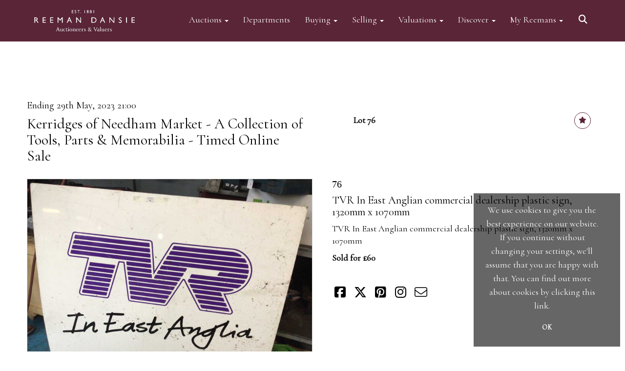

--- FILE ---
content_type: text/html; charset=utf-8
request_url: https://www.reemandansie.com/auction/lot/76-tvr-in-east-anglian-commercial-dealership-plastic-sign-1320mm-x-1070mm/?lot=150650&sd=1
body_size: 17938
content:
<!DOCTYPE html>
            
                <html lang="en">
            
<head>
    <meta charset="utf-8">
    <meta http-equiv="X-UA-Compatible" content="IE=edge">
    <meta name="viewport" content="width=device-width, initial-scale=1">
    

    <meta name="description" content="Lot 76 - TVR In East Anglian commercial dealership">
    
        <meta property="og:image" content="https://reemans.blob.core.windows.net/stock/134821-0-medium.jpg?v=63818702353543"/>






    <title>Lot 76 - TVR In East Anglian commercial dealership</title>

    
    <link rel="preload" href="/Content/webfonts/fa-light-300.woff2" as="font" crossorigin="anonymous" type="font/woff2">
    <link rel="preload" href="/Content/webfonts/fa-solid-900.woff2" as="font" crossorigin="anonymous" type="font/woff2">

    <link href="/css?v=eM3UDVICH-Ycd74S_UG2m-qKc9CZ3C7puI49PWdfYkg1" rel="stylesheet"/>

    <link rel="preload" href="/css-defer?v=lamPCj0OGbiH2dgjoAufO6YXZAEETGvows_KCeuNpMc1" as="style" onload="this.onload=null;this.rel='stylesheet'"><noscript><link rel="stylesheet" href="/css-defer?v=lamPCj0OGbiH2dgjoAufO6YXZAEETGvows_KCeuNpMc1"></noscript>


    <link href="/css/1.css" rel="stylesheet">
    

    
            <!--[if lt IE 9]> <script src="~/Scripts/html5shiv.min.js"></script> <script src="~/Scripts/respond.min.js"></script> <![endif]-->
    
        <link rel="canonical" href="https://www.reemandansie.com/auction/lot/lot-76---tvr-in-east-anglian-commercial-dealership-plastic-sign-1320mm-x-1070mm/?lot=150650&sd=1" />
                <link rel="preload" href="https://fonts.googleapis.com/css?family=Cormorant" as="style" onload="this.onload=null;this.rel='stylesheet'">
            <noscript><link rel="stylesheet" href="https://fonts.googleapis.com/css?family=Cormorant"></noscript>
    <link rel="shortcut icon" href="/CMS/Favicon/ico"><link rel="apple-touch-icon" sizes="57x57" href="/CMS/Favicon/57"><link rel="apple-touch-icon" sizes="60x60" href="/CMS/Favicon/60"><link rel="apple-touch-icon" sizes="72x72" href="/CMS/Favicon/72"><link rel="apple-touch-icon" sizes="76x76" href="/CMS/Favicon/76"><link rel="icon" type="image/png" href="/CMS/Favicon/16" sizes="16x16"><link rel="icon" type="image/png" href="/CMS/Favicon/32" sizes="32x32"><link rel="manifest" href="/CMS/Favicon/manifest"><meta name="msapplication-TileColor" content="#da532c"><meta name="msapplication-config" content="/CMS/Favicon/browserconfig"><meta name="theme-color" content="#ffffff">                    <script defer type="text/javascript">
                  (function(i,s,o,g,r,a,m){i['GoogleAnalyticsObject']=r;i[r]=i[r]||function(){
  (i[r].q=i[r].q||[]).push(arguments)},i[r].l=1*new Date();a=s.createElement(o),
  m=s.getElementsByTagName(o)[0];a.async=1;a.src=g;m.parentNode.insertBefore(a,m)
  })(window,document,'script','https://www.google-analytics.com/analytics.js','ga');

  ga('create', 'UA-148351773-1', 'auto');
  ga('send', 'pageview');
            </script>
                <script type="text/javascript">
            var CaptchaCallback = function () {
                $(".g-recaptcha").each(function () {
                    var wid = grecaptcha.render($(this).prop("id"), { 'sitekey': $(this).data("sitekey") });
                    $(this).data('recaptcha-widget-id', wid);
                });
            };
        </script>
            <script async defer src='https://js.hcaptcha.com/1/api.js'></script>
    
        <script type="text/javascript">
            var MenuCollapseWidth = 1200;

        </script>
            <script type="text/javascript">
            var TopMenuCollapseWidth = 1200;

        </script>
    

    <script src="/js?v=v8jn8AJm7lgnFkuGJ4MjwhILQ7mQJMBQ1Qu3124uU9c1"></script>

    <script src="/js-defer?v=LMRhFkHxEKNntcILkv31_g-AgPU2ZfhEoL4LDEDfutQ1" defer></script>

</head>

<body style="padding-top: 145px;">


    
    <header>
        




<nav class="navbar navbar-default navbar-primary border-top  with-logo navbar-fixed-top">
    <div class="container">
        <div class="navbar-header ">
            <button id="bm-p-toggle" type="button" class="navbar-toggle collapsed" data-toggle="collapse" data-target="#navbar-primary" aria-expanded="false" aria-controls="navbar">
                <div id="bm-p-b">
                    <span class="sr-only">Toggle navigation</span>
                    <span class="icon-bar"></span>
                    <span class="icon-bar"></span>
                    <span class="icon-bar"></span>
                </div>
                <div id="bm-p-c" class="hidden">
                    <span class="fal fa-close"></span>
                </div>
            </button>

                <button type="button" class="navbar-toggle collapsed search-navbar" data-toggle="collapse" data-target="#navbar-search" aria-expanded="false" aria-controls="navbar">
                    <i class="fa fa-search fa-fw"></i>
                </button>

                <a class="navbar-brand primary-brand" href="/">
                    <img src="https://reemans.blob.core.windows.net/main/Reeman Dansie clr print356-3 Cropped.jpg" alt="Reeman Dansie Auctioneers" class="main-logo pull-left" style="max-height: 85px; height:85px;" />
                        <div class="alt-logo pull-left" style="height: 85; display: none;">
                            <img src="https://reemans.blob.core.windows.net/main/Reeman Dansie clr print356-3 Cropped.jpg" alt="Reeman Dansie Auctioneers" style="max-height: 85px;" />
                        </div>
                </a>


                <div id="navbar-search" class="navbar-collapse collapse" aria-expanded="false">
                    <ul class="nav navbar-nav" style="margin-top: 3px;" role="menu">
                        <li>
                            <div class="input-group">
                                <input type="text" class="form-control search-st" placeholder="Search our lots by keyword or lot number" data-url="/auction/search" />
                                <span class="input-group-btn search-btn-st"><a href="#" class="btn">Search</a></span>
                            </div>
                        </li>
                    </ul>
                </div>

        </div>

        <div id="navbar-primary" class="navbar-collapse collapse  text-right">

            <ul class="nav navbar-nav">
                                <li data-cy="nav-bar-headers" class="dropdown ">
                                    <a href="#" class="dropdown-toggle" data-toggle="dropdown" role="button" aria-expanded="false">
Auctions                                        <span class="caret"></span>
                                    </a>

                                    <ul data-cy="nav-bar-dropdowns" class="dropdown-menu dropdown-below dropdown-double" role="menu" style="width: 350px">
                                                <li class=" col-sm-6" style="padding-left: 0; padding-right: 0;">
                                                        <a href="/forthcoming-sales">
Forthcoming Auctions                                                        </a>
                                                </li>
                                                    <li class=" col-sm-6" style="padding-left: 0; padding-right: 0;">
                                                            <a href="/lot-archive">
Lot Archive                                                            </a>
                                                    </li>
                                                <li class=" col-sm-6" style="padding-left: 0; padding-right: 0;">
                                                        <a href="https://timed.reemandansie.com/auctions">
Timed Auctions                                                        </a>
                                                </li>
                                                    <li class=" col-sm-6" style="padding-left: 0; padding-right: 0;">
                                                            <a href="/lot-alert-signup">
Lot Alerts                                                            </a>
                                                    </li>
                                                <li class=" col-sm-6" style="padding-left: 0; padding-right: 0;">
                                                        <a href="/sale-results">
Auction Results                                                        </a>
                                                </li>
                                                    <li class=" col-sm-6" style="padding-left: 0; padding-right: 0;">
                                                            <a href="/account/invoicepayment">
Invoice Payment                                                            </a>
                                                    </li>
                                                <li class=" col-sm-6" style="padding-left: 0; padding-right: 0;">
                                                        <a href="/events-valuation-day-calendar">
Events Calendar                                                        </a>
                                                </li>
                                                    <li class=" col-sm-6" style="padding-left: 0; padding-right: 0;">
                                                            <a href="/frequently-asked-questions">
FAQs                                                            </a>
                                                    </li>
                                                <li class=" col-sm-6" style="padding-left: 0; padding-right: 0;">
                                                        <a href="https://www.reemandansie.com/flapship-auctions">
Flagship Auctions                                                        </a>
                                                </li>
                                            <li class="clearfix"></li>
                                    </ul>
                                </li>
                                <li >
                                    <a href="/departments" >
Departments                                    </a>
                                </li>
                                <li data-cy="nav-bar-headers" class="dropdown ">
                                    <a href="#" class="dropdown-toggle" data-toggle="dropdown" role="button" aria-expanded="false">
Buying                                        <span class="caret"></span>
                                    </a>

                                    <ul data-cy="nav-bar-dropdowns" class="dropdown-menu dropdown-below " role="menu" style="">
                                                <li class="">
                                                        <a href="/buying">
Buying with Reeman Dansie                                                        </a>
                                                </li>
                                                <li class="">
                                                        <a href="/bid-live">
ReemansLive Online Bidding                                                        </a>
                                                </li>
                                                <li class="">
                                                        <a href="/collection-and-shipping">
Collection &amp; Shipping                                                        </a>
                                                </li>
                                    </ul>
                                </li>
                                <li data-cy="nav-bar-headers" class="dropdown ">
                                    <a href="#" class="dropdown-toggle" data-toggle="dropdown" role="button" aria-expanded="false">
Selling                                        <span class="caret"></span>
                                    </a>

                                    <ul data-cy="nav-bar-dropdowns" class="dropdown-menu dropdown-below " role="menu" style="">
                                                <li class="">
                                                        <a href="/selling">
Selling with Reeman Dansie                                                        </a>
                                                </li>
                                                <li class="">
                                                        <a href="/request-a-valuation">
Request a Valuation                                                        </a>
                                                </li>
                                                <li class="">
                                                        <a href="/appointments">
Book an Appointment                                                        </a>
                                                </li>
                                    </ul>
                                </li>
                                <li data-cy="nav-bar-headers" class="dropdown ">
                                    <a href="#" class="dropdown-toggle" data-toggle="dropdown" role="button" aria-expanded="false">
Valuations                                        <span class="caret"></span>
                                    </a>

                                    <ul data-cy="nav-bar-dropdowns" class="dropdown-menu dropdown-below " role="menu" style="">
                                                <li class="">
                                                        <a href="/request-a-valuation">
Request a Valuation                                                        </a>
                                                </li>
                                                <li class="">
                                                        <a href="/valuation-services">
Valuation Services                                                        </a>
                                                </li>
                                    </ul>
                                </li>
                                <li data-cy="nav-bar-headers" class="dropdown ">
                                    <a href="#" class="dropdown-toggle" data-toggle="dropdown" role="button" aria-expanded="false">
Discover                                        <span class="caret"></span>
                                    </a>

                                    <ul data-cy="nav-bar-dropdowns" class="dropdown-menu dropdown-below " role="menu" style="">
                                                <li class="">
                                                        <a href="/news-views-insights">
News, Views &amp; Insights                                                        </a>
                                                </li>
                                                <li class="">
                                                        <a href="/subscriptions">
Email Subscriptions                                                        </a>
                                                </li>
                                                <li class="">
                                                        <a href="/artists-authors-designers-makers">
Artists, Authors, Designers &amp; Makers                                                        </a>
                                                </li>
                                                <li class="">
                                                        <a href="/press-coverage">
Reemans in the Press                                                        </a>
                                                </li>
                                                <li class="">
                                                        <a href="/our-history">
Our History                                                        </a>
                                                </li>
                                                <li class="">
                                                        <a href="/meet-the-team">
Meet the Team                                                        </a>
                                                </li>
                                                <li class="">
                                                        <a href="/terms">
Terms of Business                                                        </a>
                                                </li>
                                    </ul>
                                </li>
                                <li data-cy="nav-bar-headers" class="dropdown ">
                                    <a href="#" class="dropdown-toggle" data-toggle="dropdown" role="button" aria-expanded="false">
My Reemans                                        <span class="caret"></span>
                                    </a>

                                    <ul data-cy="nav-bar-dropdowns" class="dropdown-menu dropdown-below " role="menu" style="">
                                                <li class="">
                                                        <a href="/account/register?returnurl=https%3a%2f%2fwww.reemandansie.com%3a443%2fauction%2flot%2f76-tvr-in-east-anglian-commercial-dealership-plastic-sign-1320mm-x-1070mm%2f%3flot%3d150650%26sd%3d1">
Sign In / Register                                                        </a>
                                                </li>
                                    </ul>
                                </li>
                                <li class="dropdown search-dropdown hidden-xs">
                                    <a href="#" class="dropdown-toggle" data-toggle="dropdown" role="button" aria-expanded="false"><i class="fa fa-search fa-fw"></i></a>
                                    <ul class="dropdown-menu search-dropdown dropdown-below" role="menu">
                                        <li class="">
                                            <div class="input-group">
                                                <input type="text" class="form-control search-st" placeholder="Search our lots by keyword or lot number" data-url="/auction/search" />
                                                <span class="input-group-btn search-btn-st"><a href="#" class="btn">Search</a></span>
                                            </div>
                                        </li>
                                    </ul>
                                </li>



            </ul>

        </div>
    </div>
</nav>

    <div class="clearfix"></div>
    </header>
    







<script src="/Language/CommonJavascriptTranslations"></script>






    <div id="PR_60" class="container c-content  " data-pt="0" style=" background-color: rgba(0,0,0,0); padding-top: 0px; padding-bottom: 40px;" >
        <div class="row">
            <div>




<style type="text/css">

        
        
            #LD_141 .lot-number {
        font-size: 18px;
    }

        
        
            #LD_141 .am-pre-register {
        padding: 10px 0;
    }
    #LD_141 .lot-gallery-wrapper li a,
    #LD_141 .lot-gallery-wrapper-vertical li a{
        border: 1px solid #c0c0c0;
        padding: 3px;
    }
    #LD_141 .lot-gallery-wrapper li a img,
    #LD_141 .lot-gallery-wrapper-vertical li a img{
        position: relative;
        top: 50%;
        transform: translateY(-50%);
        padding-top: 0 !important;
    }

        #LD_141 .lot-details .lot-a-t {

                font-family: "CormorantGaramond-Bold", serif;
                                    
                color: #000000;
                    }
        
        .tab-lotdetails .tab-pane {
            max-height: 400px;
        }
    
</style>

<link href="/imageviewer-css?v=QJPjFxeLN7iQtbBlVsjVkXWdMVZ7ozEDlD-7tTKdaxA1" rel="stylesheet"/>


<div id="LD_141" class="block " data-id="150650" data-compact="0" data-showresults="1" data-endtime="-1" style="margin-top: 60px;">
        <script>
            if (typeof timedBidEndTime == "undefined") {
                var timedBidEndTime = {};
            }
            if (typeof pageLoadTimeStamp == "undefined") {
                var pageLoadTimeStamp = 1769763179;
            }
        </script>
    <div class="lot-top lot-auction col-sm-6">
        
<h3 class='date-title' style='margin-top: 0;'>
                
                Ending 29th May, 2023 21:00
                
        </h3><h2 class='auction-title'><a href="/auction/search?au=218" )>Kerridges of Needham Market - A Collection of Tools, Parts &amp; Memorabilia - Timed Online Sale</a></h2>    <div class="hidden-sm hidden-md hidden-lg hidden-print">
        <h2 class="lot-title cat-4">
TVR In East Anglian commercial dealership plastic sign, 1320mm x 1070mm        </h2>
    </div>
    </div>
    <div class="lot-top lot-nav col-sm-6">
        
        <div class="pull-left">
            <div class="clearfix">&nbsp;</div>
                                <span class="pull-right" style="visibility: hidden;">&nbsp;<a href="#" class="btn btn-alt  btn-fa-round" title="Next lot"><i class="fal fa-chevron-right"></i></a></span>
                <span class="pull-right lot-number" style="position: relative; top: 4px; margin-left: 10px; margin-right: 10px;">Lot 76 </span>
                    <span class="pull-right" style="visibility: hidden;"><a href="#" class="btn btn-alt  btn-fa-round" title="Previous lot"><i class="fal fa-chevron-left"></i></a></span>

        </div>
        <div class="lot-extra pull-right">
            <div class="clearfix">&nbsp;</div>
                <div class="lot-wishlist pull-right auction-wishlist">
                    <div class="la la-ball-clip-rotate auction-wait" title="Please wait" style="display: none;"><div></div></div>
                    <a href="#" class="btn btn-alt  btn-fa-round btn-wishlist" data-lot-id="150650" data-wishlist="false" title="Add to wishlist"><i class="fa fa-star"></i></a>
                </div>
                                </div>
        <div class="clearfix"></div>
    </div>
    <div class="clearfix"></div>
    <div class="lot lot-image col-sm-6" style="padding-left: 0; padding-right: 0;">
            <div class="image-wrapper text-center">
                    <div class="image-data hidden" data-img-src="https://reemans.blob.core.windows.net/stock/134821-0-medium.jpg?v=63818702353543" data-high-res-src="https://reemans.blob.core.windows.net/stock/134821-0.jpg?v=63818702353543"></div>
                    <img id="lot-image" data-zoom-image="https://reemans.blob.core.windows.net/stock/134821-0.jpg?v=63818702353543" src="https://reemans.blob.core.windows.net/stock/134821-0-medium.jpg?v=63818702353543" class="zoom high-resolution-link  lot-image-hover-zoom"  alt="Lot 76 - TVR In East Anglian commercial dealership plastic sign, 1320mm x 1070mm" title="Click for high resolution" />
                        <div class="info-overlay-1 hidden-xs">
                            <i class="fal fa-info-circle fa-fw"></i> Hover to zoom
                        </div>
            </div>
                    <div class="text-center" style="margin-bottom: 5px;">
                        <a href="#" class="btn high-resolution-link"><i class="fa fa-search fa-fw"></i> Click for high resolution</a>
                    </div>
                <div class="clearfix"></div>
    </div>
    <div class="lot lot-details col-sm-6" style="padding-left: 40px;">
        
        
<H3 class='lot-a-t'>76</H3>                    <h1 class="lot-title cat-4">
TVR In East Anglian commercial dealership plastic sign, 1320mm x 1070mm            </h1>
                    <div class="lot-desc">
                        <p>TVR In East Anglian commercial dealership plastic sign, 1320mm x 1070mm</p>
                    </div>

                    <p>
                            <strong>

                                    Sold for £60
                                                        </strong>
                    </p>
        <div class="clearfix">
            <br />
        </div>


            <div class="lot-desc">
                
        <div id="PS_0" class="block block-socialmedia text-left">
            <div class="socialmediasharelinks">
                                    <a href="http://www.facebook.com/sharer.php?u=https%3a%2f%2fwww.reemandansie.com%3a443%2fauction%2flot%2f76-tvr-in-east-anglian-commercial-dealership-plastic-sign-1320mm-x-1070mm%2f%3flot%3d150650%26sd%3d1" title="Share on Facebook" target="_blank"><i class="fa fa-facebook-square fa-fw"></i></a>
                                    <a href="https://www.twitter.com/share?url=https%3a%2f%2fwww.reemandansie.com%3a443%2fauction%2flot%2f76-tvr-in-east-anglian-commercial-dealership-plastic-sign-1320mm-x-1070mm%2f%3flot%3d150650%26sd%3d1" title="Tweet this page" target="_blank"><i class="fa-brands fa-x-twitter fa-fw" style="font-size:26px; margin-top:-2px;"></i></a>
                                                                    <a href="http://pinterest.com/pin/create/link/?url=https%3a%2f%2fwww.reemandansie.com%3a443%2fauction%2flot%2f76-tvr-in-east-anglian-commercial-dealership-plastic-sign-1320mm-x-1070mm%2f%3flot%3d150650%26sd%3d1" title="Pin page on Pinterest" target="_blank"><i class="fa fa-pinterest-square fa-fw"></i></a>
                                    <a href="https://www.instagram.com/reemandansie/" title="Go to our instagram page" target="_blank"><i class="fa fa-instagram fa-fw"></i></a>
                                                                    <a href="mailto:?subject=Take%20a%20look%20at%20Reeman%20Dansie%20Auctioneers" title="Share via email"><i class="fal fa-envelope fa-fw"></i></a>
            </div>
            <div class="clearfix"></div>
        </div>

            </div>

    </div>
    <div class="clearfix">&nbsp;</div>
        <ul class="nav nav-tabs responsive" id="lotTabs">
            
                <li class="active"><a href="#howtobid" data-toggle="tab">How To Bid</a></li>
                            <li class=""><a href="#auctiondetails" data-toggle="tab">Auction &amp; Viewing Details</a></li>
                            <li class=""><a href="#tandc" data-toggle="tab">Terms of Business</a></li>
                                                    <li class=""><a href="#sellonelikethis" data-toggle="tab">Sell One Like This</a></li>
                    </ul>
        <div class="tab-content tab-lotdetails responsive">
                                        <div class="tab-pane tab-pane-border active" id="howtobid">
<p><strong>Step-by-step: what to do</strong></p>
<ul>
<li><span>Sign in or register a new account on <a href="http://www.reemandansie.com">reemandansie.com</a></span></li>
<li><span>Select the auction you wish to bid in from the Auctions menu</span></li>
<li><span>View catalogue</span></li>
<li><span>Type in your maximum bid you wish to leave on the selected lot(s) and click on Bid</span></li>
<li><span>Click ‘confirm’ on the page that appears</span></li>
</ul>
<p> </p>                </div>
                            <div class="tab-pane tab-pane-border " id="auctiondetails">
                    <p><strong>Auction: </strong><a href="/auction/search?au=218" )>Kerridges of Needham Market - A Collection of Tools, Parts &amp; Memorabilia - Timed Online Sale</a>,  ending 29th May, 2023</p>
                            <p><p id="h12skkikgpd8rihvj5mfngsmcgpd2"><strong><span style="text-decoration: underline;">Online timed auction sale</span>, bidding finishes at 9pm on Monday 29th May. The sale comprises of A Collection of Tools, Parts &amp; Memorabilia</strong></p>
<p><strong><span>VIEWING FOR THIS SALE IS BY APPOINTMENT ONLY, AT KERRIDGES, ON SATURDAY 20TH MAY BETWEEN 9AM &amp; 1PM, PLEASE CALL 01206 754754 TO BOOK A SLOT</span></strong></p>
<p><strong>FEES : Please note that if you bid on a timed online auction, you will be charged our standard buyer’s premium of 22.5% subject to VAT (27% in total) plus an additional 3% (plus VAT) timed online bidding charge on the hammer price.</strong></p></p>
                            <p><strong>Viewing</strong><br /><p><strong>Viewing for this sale will be<span style="text-decoration: underline;"> BY APPOINTMENT ONLY, AT KERRIDGES,</span> on Saturday 20th May between 9am and 1pm. Please contact Reeman Dansie on 01206 754754 to book an appointment.</strong></p>
<p> </p>
<p> </p></p>
                    <p><a href="/auction/search?au=218" class="btn">View all lots in this sale</a></p>
                </div>
                            <div class="tab-pane tab-pane-border " id="tandc">
                    <p><span>Full Terms &amp; Conditions relating to our auctions can be found </span><a href="https://www.reemandansie.com/terms" target="_blank" rel="noopener noreferrer"><span><u>here</u></span></a></p>
                </div>
                                                    <div class="tab-pane tab-pane-border " id="sellonelikethis">
                    <p>Here at Reeman Dansie, we are happy to offer a complimentary online valuation service. Please fill out the form and press the 'Submit' button below.</p>
<p>To help us with your valuation please attach clear photographs of the item where possible. You can submit up to 5.</p>
<p>Approximate dimensions are also useful. Expect to hear from the appropriate valuer as soon as possible.</p>


<div id="vf_141" class="block block-form">
    <style>
        #vf_141 form .dz-progress { opacity: 0; }
        #vf_141 form .dropzone-previews { border-radius: 4px; }
        #vf_141 form legend {
            border-bottom: none;
            margin-bottom: 0;
        }
    </style>
    <div class="">
<form action="/formsubmit/valuationrequest/" area="" class="valuationForm" enctype="multipart/form-data" id="valuationForm" method="post"><input name="__RequestVerificationToken" type="hidden" value="6NciQOzprlybr-tSZdmkl3U7ES6WeKN5zk4qyosi8x5itIhakbCtGGFzrmK_G4QDXq51NHjarS4d5IxmZppBuDWeFHiNHcONgkJsFo3Z6OE1" /><input id="PageContent_Id" name="PageContent_Id" type="hidden" value="141" /><input data-val="true" data-val-number="The field FromLotId must be a number." id="FromLotId" name="FromLotId" type="hidden" value="150650" /><input id="AppendText" name="AppendText" type="hidden" value="Lot 76 (Kerridges of Needham Market - A Collection of Tools, Parts &amp; Memorabilia - Timed Online Sale, 12th May, 2023)
TVR In East Anglian commercial dealership plastic sign, 1320mm x 1070mm
Estimate: £60 - £80" />            <div class="row">
                    <div class="col-sm-6">
                                <div class="form-group">
                                    <select id="F_141_0" name="F_141_0" class="form-control floatlabel" placeholder="Title">
                                        <option value="" class="grey">Title</option>
                                            <option>Mr</option>
                                            <option>Mrs</option>
                                            <option>Ms</option>
                                            <option>Dr</option>
                                            <option>Prof</option>
                                            <option>Rev</option>
                                    </select>
                                    <div id="F_141_0_Error" class="error text-danger" style="display: none;"></div>
                                </div>
                    </div>
                    <div class="col-sm-6">
                                <div class="form-group">
                                    <input type="text" id="F_141_1" name="F_141_1" class="form-control   vf_firstname    floatlabel" placeholder="First name" />
                                    <div id="F_141_1_Error" class="error text-danger" style="display: none;"></div>
                                </div>
                    </div>
                    <div class="col-sm-6">
                                <div class="form-group">
                                    <input type="text" id="F_141_2" name="F_141_2" class="form-control    vf_lastname   floatlabel" placeholder="Surname" />
                                    <div id="F_141_2_Error" class="error text-danger" style="display: none;"></div>
                                </div>
                    </div>
                    <div class="col-sm-6">
                                <div class="form-group">
                                    <input type="text" id="F_141_3" name="F_141_3" class="form-control vf_email      floatlabel" placeholder="Email" />
                                    <div id="F_141_3_Error" class="error text-danger" style="display: none;"></div>
                                </div>
                    </div>
                    <div class="col-sm-6">
                                <div class="form-group">
                                    <input type="text" id="F_141_4" name="F_141_4" class="form-control     vf_phone  floatlabel" placeholder="Telephone" />
                                    <div id="F_141_4_Error" class="error text-danger" style="display: none;"></div>
                                </div>
                    </div>
                    <div class="col-sm-6">
                                <div class="form-group">
                                    <input type="text" id="F_141_5" name="F_141_5" class="form-control       floatlabel" placeholder="Postcode" />
                                    <div id="F_141_5_Error" class="error text-danger" style="display: none;"></div>
                                </div>
                    </div>
                    <div class="col-sm-12">
                                <div class="form-group">
                                    <select id="F_141_6" name="F_141_6" class="form-control floatlabel" placeholder="Category">
                                        <option value="" class="grey">Category</option>
                                            <option value="4" >Automobilia</option>
                                            <option value="46" >Bicycles</option>
                                            <option value="8" >Books</option>
                                            <option value="23" >Cameras</option>
                                            <option value="37" >Cars, Motorcycles &amp; Vehicles</option>
                                            <option value="5" >Ceramics &amp; Glassware</option>
                                            <option value="16" >Clocks &amp; Barometers</option>
                                            <option value="9" >Coins, Banknotes &amp; Tokens</option>
                                            <option value="45" >Comics</option>
                                            <option value="36" >Electronics</option>
                                            <option value="10" >Ephemera</option>
                                            <option value="15" >Furniture</option>
                                            <option value="47" >Garden Statuary &amp; Furniture</option>
                                            <option value="1" >Jewellery</option>
                                            <option value="53" >Kitchenalia</option>
                                            <option value="44" >Lights and Light Fittings</option>
                                            <option value="33" >Maps &amp; Charts</option>
                                            <option value="43" >Medallions</option>
                                            <option value="39" >Medals</option>
                                            <option value="49" >Mirrors</option>
                                            <option value="12" >Miscellaneous</option>
                                            <option value="52" >Modern Design</option>
                                            <option value="38" >Music</option>
                                            <option value="40" >Music and Sound Equipment</option>
                                            <option value="17" >Musical Instruments</option>
                                            <option value="34" >Oriental</option>
                                            <option value="41" >Pens and writing equipment</option>
                                            <option value="2" >Pictures</option>
                                            <option value="42" >Records (78&#39;s LP&#39;s and singles)</option>
                                            <option value="25" >Royal</option>
                                            <option value="35" >Rugs</option>
                                            <option value="28" >Scientific Instruments</option>
                                            <option value="20" >Sculptures</option>
                                            <option value="21" >Silver</option>
                                            <option value="31" >Sporting</option>
                                            <option value="29" >Stamps, postcards, cigarette cards, paper items</option>
                                            <option value="24" >Taxidermy</option>
                                            <option value="27" >Textiles</option>
                                            <option value="51" >Tools</option>
                                            <option value="11" >Toys</option>
                                            <option value="50" >Trading Cards</option>
                                            <option value="48" >Tribal Art</option>
                                            <option value="13" >Watches</option>
                                            <option value="3" >Weapons and Militaria</option>
                                            <option value="26" >Wines &amp; Spirits</option>
                                            <option value="32" >Works of Art</option>
                                        <option value="-1">Other / Not Sure / Mixed</option>
                                    </select>
                                    <div id="F_141_6_Error" class="error text-danger" style="display: none;"></div>
                                </div>
                    </div>
                    <div class="col-sm-12">
                                <div class="form-group">
                                    <textarea id="F_141_7" name="F_141_7" class="form-control floatlabel" placeholder="Details" rows="5"></textarea>
                                    <div id="F_141_7_Error" class="error text-danger" style="display: none;"></div>
                                </div>
                    </div>
                    <div class="col-sm-12">
                                <fieldset>
                                    <legend>
                                        Images
                                    </legend>
                                    
                                    <div class="dropzone-previews dropzone" style="height: 248px; overflow-y: auto;">
                                        <p class="text-center"><i class="fal fa-plus fa-fw"></i> Drag and drop .jpg images here to upload, or click here to select images.</p>
                                    </div>
                                    <div id="F_141_8_Error" class="error text-danger" style="display: none;"></div>
                                    <br />
                                </fieldset>
                    </div>
                    <div class="col-sm-12">
                                <div class="form-group">
                                    <div class="recaptcha">
                                        <div id="F_141_9_ReCaptcha" class="h-captcha" data-sitekey="c0e22b5c-ef2e-48ba-9ef6-155c6392602c"></div>
                                        <div id="F_141_9_Error" class="error text-danger" style="display: none;"></div>
                                    </div>
                                </div>
                    </div>
            </div>
            <div class="form-group">
                <div class="col-md-12">
                        <input type="submit" class="btn btn-val-submit" value="Submit" />
                </div>
            </div>
</form>    </div>
    <div class="clearfix"></div>

    <div class="new-file-upload" style="display: none;">
        <div class="fileinput fileinput-new input-group" data-provides="fileinput">
            <div class="form-control" data-trigger="fileinput"><span class="fileinput-filename"></span></div>
            <span class="input-group-addon btn btn-file" style="border-radius: 0;"><span class="fileinput-new">Select file</span><span class="fileinput-exists">Change</span><input type="file" name="UploadedFiles" data-maxsize="5242880" accept=".gif,.jpeg,.jpg,.png" /></span>
            <a href="#" class="input-group-addon btn remove-file" data-dismiss="fileinput">Remove</a>
        </div>
    </div>
</div>

<link href="/Content/dz?v=D0RhGeyR3mIXu6tV_6a_n03IZsREBW7wyjhlKLxOywU1" rel="stylesheet"/>

<script src="/Language/DropZoneJavascript"></script>

<script src="/bundles/dz?v=43RDzvIatecTOFXO1jDKRz80KFYKeMg2hMi2WQB9r181"></script>


<script type="text/javascript">
    // Disable auto-discovery immediately
    if (typeof Dropzone !== 'undefined') {
        Dropzone.autoDiscover = false;
    }
</script>

<script type="text/javascript">
$(window).on('load', function () {
    // Check if Dropzone library has loaded
    if (typeof Dropzone === 'undefined') {
        console.error('Dropzone library not loaded');
        return;
    }
    
    // Disable auto-discovery AFTER Dropzone is loaded
    Dropzone.autoDiscover = false;
    
    var formUploadMaxFiles = parseInt("5");
    var formSelector = "#vf_141 form";
    var $formElement = $(formSelector);
    var allowedFileExtensions = ".gif,.jpeg,.jpg,.png"; // Use server-side variable
    
    // Making sure the form exists
    if ($formElement.length === 0) {
        console.error('Form not found with selector:', formSelector);
        return;
    }

    setTimeout(function () {
        $("#vf_141 .vf_email").val("");
        $("#vf_141 .vf_name").val("");
        $("#vf_141 .vf_firstname").val("");
        $("#vf_141 .vf_lastname").val("");
        $("#vf_141 .vf_phone").val("");
    }, 50);


    var formUrl = $formElement.prop("action");
    if (!formUrl || formUrl === '') {
        console.error('Form action URL is missing or empty');
        return;
    }

    try {
        $formElement.dropzone({
            acceptedFiles: allowedFileExtensions,
            autoProcessQueue: false,
            uploadMultiple: true,
            maxFiles: formUploadMaxFiles,
            parallelUploads: formUploadMaxFiles,
            maxFilesize: 5,
            addRemoveLinks: true,
            previewsContainer: formSelector + ' .dropzone-previews',
            clickable: formSelector + ' .dropzone-previews',
            url: formUrl,
            dictDefaultMessage: "<br/>Drag and drop images here to upload.<br/><br/>Or click here to select images.",

            init: function () {
                var myDropzone = this;
                var submitButton = this.element.querySelector("input[type=submit]");
                
                if (!submitButton) {
                    console.error('Submit button not found in form');
                    return;
                }

                submitButton.addEventListener("click", function (e) {
                    e.preventDefault();
                    e.stopPropagation();

                    $(formSelector).validate();

                    if ($(formSelector).valid() && !$(formSelector).find("input[type='submit']").attr("disabled")) {
                        $(formSelector).find("input[type='submit']").attr("disabled", true);

                        if (myDropzone.getQueuedFiles().length > 0) {
                            myDropzone.processQueue();
                        } else {
                            var blob = new Blob();
                            blob.upload = { 'chunked': myDropzone.defaultOptions.chunking };
                            myDropzone.uploadFile(blob);
                        }
                    }
                });

                this.on("successmultiple", function (files, response) {
                    $(formSelector).find("input[type='submit']").removeAttr("disabled");

                    if (!response.errors) {
                        var $gaBtn = $(formSelector).find(".btn-ga");

                        // Check if element exists using .length
                        if ($gaBtn.length > 0) {
                            var gaAct = $gaBtn.data("act");
                            var gaCat = $gaBtn.data("cat");
                            var gaLbl = $gaBtn.data("lbl");

                            if (typeof (ga) !== "undefined" && gaAct && gaCat) {
                                ga('send', {
                                    eventAction: gaAct,
                                    eventCategory: gaCat,
                                    eventLabel: gaLbl,
                                    hitType: "event",
                                    transport: 'beacon'
                                });
                            }
                        }
                        // Gets triggered when the files have successfully been sent.
                        // Redirect user or notify of success.

                        // Handle redirect/message regardless of GA tracking
                        if (response.url && response.url.length) {
                            window.location = response.url;
                        }
                        if (response.msg && response.msg.length) {
                            bootbox.alert(response.msg);
                            $(formSelector)[0].reset();
                            // Only clear files on success
                            myDropzone.removeAllFiles(true);
                        }
                    } else {
                        if($(formSelector).find(".g-recaptcha").length) {
                            grecaptcha.reset();
                        }
                        // Don't remove files on validation errors - keep them for retry
                        // Reset the upload status of files so they can be resubmitted
                        myDropzone.files.forEach(function(file) {
                            file.status = Dropzone.QUEUED;
                            file.previewElement.classList.remove("dz-error");
                            file.previewElement.classList.remove("dz-complete");
                        });

                        response.errors.forEach(function (error) {
                            $("#" + error.Key + "_Error").text(error.Value);
                            $("#" + error.Key + "_Error").show();
                        });
                    }
                });

                this.on("errormultiple", function (files, response) {
                    $(formSelector).find("input[type='submit']").removeAttr("disabled");
                    // Don't remove files on error - let user retry with same files
                    // Reset the upload status of files so they can be resubmitted
                    myDropzone.files.forEach(function(file) {
                        file.status = Dropzone.QUEUED;
                        file.previewElement.classList.remove("dz-error");
                        file.previewElement.classList.add("dz-complete");
                    });
                });
            }
        });
        // Debugging - uncomment to check whether dz has initialised
        // console.log('Dropzone initialised successfully');

    } catch (error) {
        console.error('Failed to initialize Dropzone:', error);
    }
});
</script>                </div>
                    </div>
</div>

<div id="viewer-gallery" class="viewer-gallery" style="display: none;">
    <div class="image-container"></div>
    <div class="iv-close"></div>
    <img src="/scripts/imageviewer/left.svg" class="prev" />
    <img src="/Scripts/imageviewer/right.svg" class="next" />
    <div class="footer-info">
        Image: <span class="current"></span> / <span class="total"></span>
    </div>
</div>
<div id="condition-viewer-gallery" class="viewer-gallery" style="display: none;">
    <div class="image-container"></div>
    <div class="iv-close"></div>
    <img src="/scripts/imageviewer/left.svg" class="prev" />
    <img src="/Scripts/imageviewer/right.svg" class="next" />
    <div class="footer-info">
        Condition report image: <span class="current"></span> / <span class="total"></span>
    </div>
</div>

<input type="hidden" id="bidConfirmationTimed" />
<input type="hidden" id="bidConfirmationLive" />


<script src="/imageviewer?v=gIAX1YjfbAmOj8igzvesZVgPBw8dLtLOmV3_IcQ-R_s1" defer></script>



<script type="text/javascript">
    var viewerIndex = 1;
    var conditionViewerIndex = 1;
        var RegisterNotLoggedInText = "To register for bidding, you must be signed into your acount";
        var RegisterButtonTextNotLoggedIn = "Register to bid";
        var RegisterPopupNotLoggedIn = "To register for bidding, you must be signed into your acount";
        var RegisterPopupButtonNotLoggedIn = "Sign in / Create account";
        var RegisterButtonUrlNotLoggedIn = "/account/register/?returnUrl=https%3A%2F%2Fwww.reemandansie.com%2Fauction%2Flot%2F76-tvr-in-east-anglian-commercial-dealership-plastic-sign-1320mm-x-1070mm%2F%3Flot%3D150650%26sd%3D1";
        var RegisterSuccessfulMessage = "Thank you - you are now registered for this auction.";

        
    $(document).ready(function () {
            fakewaffle.responsiveTabs(['xs']);



            var viewerImages = [];
viewerImages.push({ "small": "https://reemans.blob.core.windows.net/stock/134821-0-small.jpg?v=63818702353543", "big": "https://reemans.blob.core.windows.net/stock/134821-0.jpg?v=63818702353543" });
        var viewerWrapper = $("#viewer-gallery"),
            viewerCurr = viewerWrapper.find(".current"),
            viewerTotal = viewerImages.length,
            viewerImageContainer = viewerWrapper.find(".image-container"),
            viewerOptions = { zoomOnMouseWheel: true};
        var viewer = ImageViewer(viewerImageContainer, viewerOptions);
            viewerWrapper.find(".total").html(viewerTotal);
            function ViewerShowImage() {
                viewerWrapper.show();
                var imgObj = viewerImages[viewerIndex - 1];
                viewer.load(imgObj.small, imgObj.big);
                viewerCurr.html(viewerIndex);
            };
            $('.high-resolution-link').on('click', function () {
                var currentImageUrl = $("#lot-image").attr("src").replace("-medium.", ".");
                for (var i = 0; i < viewerTotal; i++) {
                    if (viewerImages[i].big == currentImageUrl) {
                        viewerIndex = i + 1;
                        break;
                    }
                }
                ViewerShowImage();
            });
            $(viewerWrapper).on("click", ".iv-close", function () {
                viewerWrapper.hide();
            })
            viewerWrapper.find('.next').on('click', function () {
                viewerIndex++;
                if (viewerIndex > viewerTotal) viewerIndex = 1;
                ViewerShowImage();
            });
            viewerWrapper.find('.prev').on('click', function () {
                viewerIndex--;
                if (viewerIndex < 1) viewerIndex = viewerTotal;
                ViewerShowImage();
            });
            viewerWrapper.attr('tabindex', 999);
            document.body.onkeyup = function (e) {
                if (!viewerWrapper.is(":visible")) return;                
                if (e.key == "ArrowLeft") {
                    viewerIndex--;
                } else if (e.key == "ArrowRight") {
                    viewerIndex++;
                } else if (e.key == "Escape") {
                    viewerWrapper.hide();
                    return; 
                } else {
                    return; 
                }
                if (viewerIndex > viewerTotal) viewerIndex = 1;
                if (viewerIndex < 1) viewerIndex = viewerTotal;
                ViewerShowImage();
            };

        

    });

</script>
            </div>
        </div>
    </div>
    <div class="clearfix"></div>







<footer>
    <div class="footer">
        <div class="block">
            <div class="container">
                <div class="row">
                        <div class="col-sm-4">
                            <h3><span style="color: #ffffff;"> </span></h3><h3><span style="color: #ffffff;"><strong>Opening &amp; Contact Details</strong></span></h3><h3><span style="color: #ffffff;">Monday - Friday: 9am - 5pm</span><br /><span style="color: #ffffff;">Saturday: 9am - 1pm</span></h3><h3><span style="color: #ffffff;">Reeman Dansie</span><br /><span style="color: #ffffff;">No. 8 Wyncolls Road</span><br /><span style="color: #ffffff;">Severalls Business Park</span><br /><span style="color: #ffffff;">Colchester</span><br /><span style="color: #ffffff;">United Kingdom</span><br /><span style="color: #ffffff;">CO4 9HU</span></h3><h3><span style="color: #ffffff;">Telephone: 01206 754754</span></h3><h3><span style="color: #ffffff;">Whatsapp: <a style="color: #ffffff;" href="https://wa.me/message/DIS2WWVEDY7VJ1">+ 44 7741 641089</a> (for valuations only)</span></h3><h3><span style="color: #ffffff;">E-mail: <a style="color: #ffffff;" href="mailto:auctions@reemandansie.com"><span style="color: #ffffff;">auctions@reemandansi</span>e.com</a></span></h3><p><span style="color: #ffffff;"> </span></p><h3><strong><span style="color: #ffffff;">Connect with us</span></strong></h3>
                                                        

<div class="socialmedialinks">

        <a href="https://www.facebook.com/ReemanDansieAuctioneers" title="Go to our facebook page" target="_blank"><i class="fa fa-facebook-official fa-fw"></i></a>
            <a href="https://twitter.com/reemandansie" title="Go to our twitter page" target="_blank"><i class="fa-brands fa-x-twitter fa-fw" style="font-size:26px; margin-top:-2px;"></i></a>
                    <a href="https://www.pinterest.co.uk/ReemanDansie/" title="Go to our pinterest page" target="_blank"><i class="fa fa-pinterest fa-fw"></i></a>
            <a href="https://www.youtube.com/channel/UCJg6zZoa5wTYVec5Afh4G-A" title="Go to our youtube page" target="_blank"><i class="fa fa-youtube fa-fw"></i></a>
                    <a href="https://www.instagram.com/reemandansie/" title="Go to our instagram page" target="_blank"><i class="fa fa-instagram fa-fw"></i></a>
                
</div>                        </div>
                        <div class="col-sm-4">
                            <h3> </h3><h3><strong>Departments</strong></h3><p><a href="https://www.reemandansie.com/antiques-and-fine-art/">Antiques &amp; Fine Art</a><br /><a href="https://www.reemandansie.com/books-and-manuscripts">Books &amp; Manuscripts</a><br /><a href="https://www.reemandansie.com/carpets-and-rugs">Carpets &amp; Rugs</a><br /><a href="https://www.reemandansie.com/ceramics-and-glassware/">Ceramics &amp; Glassware</a><br /><a href="https://www.reemandansie.com/classic-cars-and-vehicles/">Classic Cars &amp; Vehicles</a><br /><a href="https://www.reemandansie.com/clocks-and-barometers/">Clocks &amp; Barometers</a><br /><a href="https://www.reemandansie.com/coins-and-banknotes/">Coins &amp; Banknotes</a><br /><a href="https://www.reemandansie.com/designer-and-vintage-textiles">Designer &amp; Vintage Textiles</a><br /><a href="https://www.reemandansie.com/east-anglian-art/">East Anglian Art</a><br /><a href="https://www.reemandansie.com/furniture-and-furnishings/">Furniture &amp; Furnishings</a><br /><a href="https://www.reemandansie.com/garden-statuary-and-furniture/">Garden Statuary &amp; Furniture</a><br /><a href="https://www.reemandansie.com/homes-and-interiors/">Homes &amp; Interiors</a><br /><a href="https://www.reemandansie.com/jewellery/">Jewellery</a><br /><a href="https://www.reemandansie.com/medals-and-militaria/">Medals &amp; Militaria</a><br /><a href="https://www.reemandansie.com/modern-design/">Modern Design</a><br /><a href="https://www.reemandansie.com/oriental/">Oriental</a><br /><a href="https://www.reemandansie.com/pictures/">Pictures</a><br /><a href="https://www.reemandansie.com/royal-memorabilia/">Royal Memorabilia</a><br /><a href="https://www.reemandansie.com/silver-new/">Silver</a><br /><a href="https://www.reemandansie.com/single-owner-collections/">Single Owner Collections</a><br /><a href="https://www.reemandansie.com/specialist-collectors/">Specialist Collectors'</a><br /><a href="https://www.reemandansie.com/sporting-and-taxidermy/">Sporting &amp; Taxidermy</a><br /><a href="https://www.reemandansie.com/stamps-postcards-and-ephemera">Stamps, Postcards &amp; Ephemera</a><br /><a href="https://www.reemandansie.com/timed-auctions/">Timed Auctions</a><br /><a href="https://www.reemandansie.com/vintage-toys">Vintage Toys</a><br /><a href="https://www.reemandansie.com/watches/">Watches</a><br /><a href="https://www.reemandansie.com/wines-and-spirits/">Wines &amp; Spirits</a><br /><a href="https://www.reemandansie.com/works-of-art-and-sculpture/">Works of Art &amp; Sculpture</a><br /><a href="https://www.reemandansie.com/valuation-services">Valuation Services</a></p><p> </p>
                                                                                </div>
                        <div class="col-sm-4">
                            <h3> </h3><h3><span style="color: #ffffff;"><strong>Reeman Dansie Newsletter Signup</strong></span></h3>
                            

<script type="text/javascript">
    var Lang_CMS_ThisFileTooLarge = "This file is too large, please upload a file less than [size]MB in size.";
    var Lang_CMS_FileNotAllowed = "File is not allowed, allowed file types are: [allowed_types]";
    var Lang_CMS_PleaseFillFormBelow = "Please fill in the form below"

</script>

<div class="block block-form">
        <div class="">
<form action="/formsubmit/submit/" area="" class="contactUsForm" enctype="multipart/form-data" id="contactUsForm" method="post"><input name="__RequestVerificationToken" type="hidden" value="H0Mo1Cy2y4xIyd_fNTvHcibaeI6o-_gD9hiKM5nvGJ8yHxsEMUP-Wvqp9lQUfawpevYP4pl1PRhy0kaq4103Fouju357_reqjitmuMVIA5s1" /><input id="PageContent_Id" name="PageContent_Id" type="hidden" value="-3" /><input id="PageContent_ContentId" name="PageContent_ContentId" type="hidden" value="13" /><input data-val="true" data-val-number="The field ConditionReportLotId must be a number." id="ConditionReportLotId" name="ConditionReportLotId" type="hidden" value="" />                <div class="row">
                        <div class="col-sm-6">
                                    <div class="form-group">
                                        <input type="text" id="F_-3_0" name="F_-3_0" class="form-control floatlabel" placeholder="First Name" />
                                        <div id="F_-3_0_Error" class="error text-danger" style="display: none;"></div>
                                    </div>
                        </div>
                        <div class="col-sm-6">
                                    <div class="form-group">
                                        <input type="text" id="F_-3_1" name="F_-3_1" class="form-control floatlabel" placeholder="Last Name" />
                                        <div id="F_-3_1_Error" class="error text-danger" style="display: none;"></div>
                                    </div>
                        </div>
                        <div class="col-sm-12">
                                    <div class="form-group">
                                        <input type="text" id="F_-3_2" name="F_-3_2" class="form-control floatlabel" placeholder="Email" />
                                        <div id="F_-3_2_Error" class="error text-danger" style="display: none;"></div>
                                    </div>
                        </div>
                        <div class="col-sm-12">
                                    <div class="form-group">
                                        <div class="recaptcha">
                                            <div id="F_-3_3_ReCaptcha" class="h-captcha" data-sitekey="c0e22b5c-ef2e-48ba-9ef6-155c6392602c"></div>
                                            <div id="F_-3_3_Error" class="error text-danger" style="display: none;"></div>
                                        </div>
                                    </div>
                        </div>
                </div>
                <div class="form-group">
                        <input type="submit" class="btn" value="Submit" />
                </div>
</form>        </div>
        <div class="clearfix"></div>
            <div class="new-file-upload" style="display: none;">
            <div class="fileinput fileinput-new input-group" data-provides="fileinput">
                <div class="form-control" data-trigger="fileinput"><span class="fileinput-filename"></span></div>
                <span class="input-group-addon btn btn-file" style="border-radius: 0;"><span class="fileinput-new">Select file</span><span class="fileinput-exists">Change</span><input type="file" name="UploadedFiles" data-maxsize="" accept=""></span>
                <a href="#" class="input-group-addon btn remove-file" data-dismiss="fileinput">Remove</a>
            </div>
        </div>
</div>
<script type="text/javascript">
    var formUploadMaxFiles = parseInt("5");
    $(document).ready(function () {
/**/
    });
</script>                                                    </div>
                </div>
            </div>
        </div>
        <div class="copyright">
<h3 style="text-align: center;"><span style="color: #ffffff;">Copyright © 2025 Reeman Dansie.</span></h3>            <center><a href="https://www.Bidpath.com" target="_blank">Empowered by Bidpath</a></center> <!-- Regulatory GoAuction Logo (Allows for editing in Settings)-->
            <div class="clearfix"></div>
        </div>
    </div>
</footer>    

<form action="/account/logoff/" class="navbar-right" id="logoutForm" method="post"><input name="__RequestVerificationToken" type="hidden" value="NDb_smyqpFz8foXtDKLPxJ-bGJqELE9yey3yyOcwSfHF0CHk4Pp-iL4umYOel5nnNm1IF9WVilbMn0uBDd208v1K0RRlEB1MKZQ9wq6Z9c81" /></form>



    <script type="text/javascript">
        $(document).ready(function () {


            if (typeof timedBidEndTime != "undefined" && !$.isEmptyObject(timedBidEndTime)) {
                RegisterForMultipleTimedBiddingLotUpdates(-1, Object.keys(timedBidEndTime), '76f6ebfd510b80255491e370b62195170deb4ca5');
                UpdateTimedBidTimeRemaining();
                tbCountDown = setInterval(function () {
                    UpdateTimedBidTimeRemaining();
                }, 1000);
            }


                $(document).euCookieLawPopup().init({
                    popupPosition: "bottomright",
                    colorStyle: "default",
                    agreementExpiresInDays: 365,
                    autoAcceptCookiePolicy: false,
                    htmlMarkup: null,
                    popupText: '<p>We use cookies to give you the best experience on our website. If you continue without changing your settings, we\'ll assume that you are happy with that. You can find out more about cookies by clicking <a href="https://ico.org.uk/for-organisations/guide-to-pecr/cookies-and-similar-technologies/" target="_blank" rel="noopener noreferrer">this link</a>.</p>',
                    buttonContinueTitle: 'OK'
                });
                    });
    </script>

        <script type="text/javascript">
            var navHasAlt = true;
            var navHTnOnS = true;
            var navTn = false;
            var navTh = 0;
            var navLh = 85;
            var navLih = 85;
            var navHb = 0;
            var navLhOnS = 85;
            var navMainPad = 145;
            var navPadAlt = 0;
            var navTopPad = 15;
            var navTopPadOnS = 15;
            var startAtTop = false;
            var navBB = 0;
        </script>




<script>
        var SETTINGSHELPER_DATEFORMAT = "dd/mm/yy";
        $.datepicker.regional['custom'] = { closeText: 'Done', prevText: 'Prev', nextText: 'Next', currentText: 'Today', monthNames: ['January','February','March','April','May','June','July','August','September','October','November','December'], monthNamesShort: ['Jan','Feb','Mar','Apr','May','Jun','Jul','Aug','Sep','Oct','Nov','Dec'], dayNames: ['Sunday','Monday','Tuesday','Wednesday','Thursday','Friday','Saturday'], dayNamesShort: ['Sun','Mon','Tue','Wed','Thu','Fri','Sat'], dayNamesMin: ['Su','Mo','Tu','We','Th','Fr','Sa'], weekHeader: 'Wk' };
        $.datepicker.setDefaults($.datepicker.regional['custom']);
    </script>
</body>
</html>
